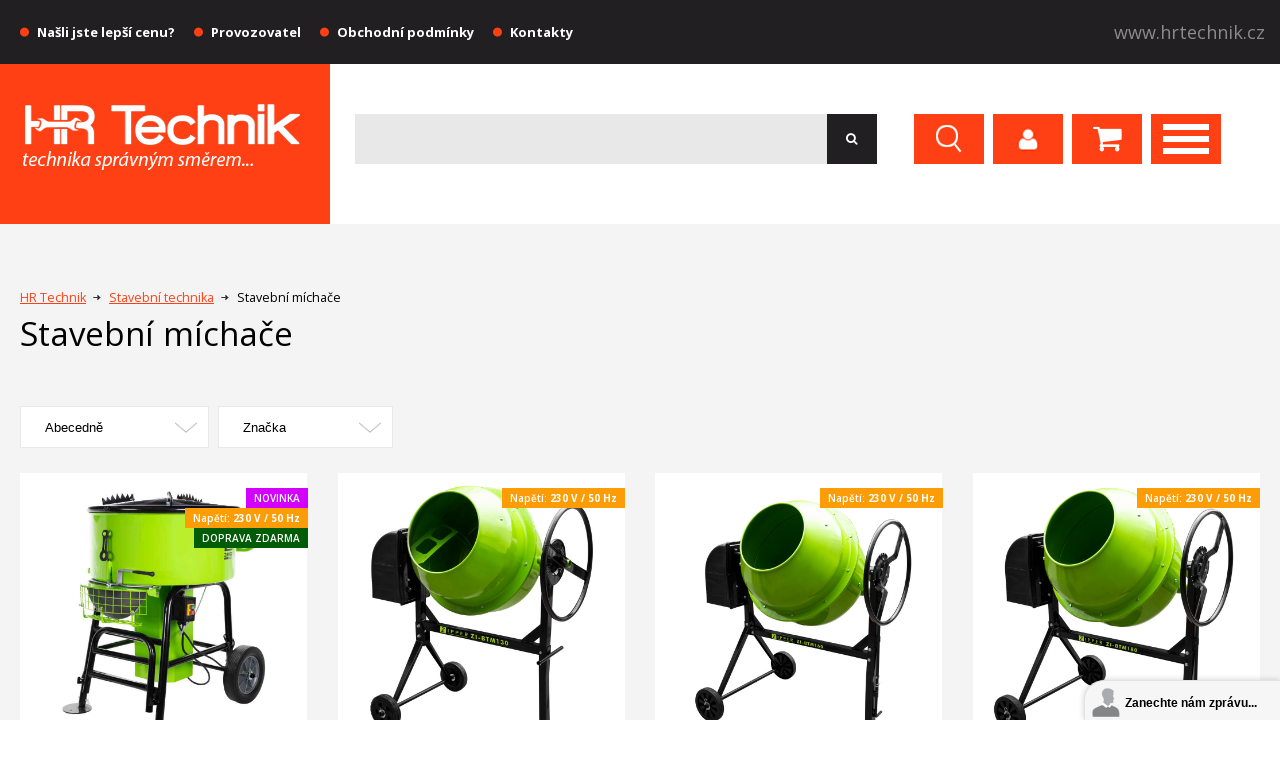

--- FILE ---
content_type: text/html
request_url: https://hrtechnik.cz/Stavebni-michace
body_size: 7412
content:
<!DOCTYPE html PUBLIC "-//W3C//DTD XHTML 1.0 Transitional//EN" "https://www.w3.org/TR/xhtml1/DTD/xhtml1-transitional.dtd">
<html xmlns="https://www.w3.org/1999/xhtml" xml:lang="cs" lang="cs">
    <head>
        <title>Stavební míchače | HRtechnik.cz</title>
 																     
      						 <meta content="text/html; charset=UTF-8" http-equiv="Content-Type"/>
  								<meta name="language" content="czech">
								<meta name="author" content="IT Marketing s.r.o.">
								<meta name="copyright" content="HR Technik s.r.o.">		  
								<meta name="robots" content="index,follow" />
								<meta property="og:title" content="Stavební míchače | HRtechnik.cz " />
																		 
								<meta property="og:url" content="https://hrtechnik.cz/Stavebni-michace" />        
					        <meta name="viewport" content="width=device-width, initial-scale=1.0"/>
					        <link href="https://fonts.googleapis.com/css?family=Open+Sans:400,400i,600,700&amp;subset=cyrillic-ext" rel="stylesheet"></link>
					        <link rel="stylesheet" type="text/css" href="https://hrtechnik.cz/css/hrtechnik.css"/>
		

	        
					        <script type="text/javascript" src="https://ajax.googleapis.com/ajax/libs/jquery/1.12.0/jquery.min.js"></script>
					        <script type="text/javascript" src="https://hrtechnik.cz/js/js_mix.js"></script>
					        <script type="text/javascript" src="https://hrtechnik.cz/js/naseptavac.js"></script>
				  <!-- Cookie lišta -->    		
    		<link rel="stylesheet" href="https://hrtechnik.cz/css/cookieconsent.css" media="print" onload="this.media='all'">
  		           
							 <!-- GDPR //-->
									
					       					        
<script type="text/javascript">
var LHCChatOptions = {};
LHCChatOptions.opt = {widget_height:340,widget_width:300,popup_height:520,popup_width:500};
(function() {
var po = document.createElement('script'); po.type = 'text/javascript'; po.async = true;
var referrer = (document.referrer) ? encodeURIComponent(document.referrer.substr(document.referrer.indexOf('://')+1)) : '';
var location  = (document.location) ? encodeURIComponent(window.location.href.substring(window.location.protocol.length)) : '';
po.src = '//hrtechnik.cz/chat/lhc_web/index.php/cse/chat/getstatus/(click)/internal/(position)/bottom_right/(ma)/br/(top)/350/(units)/pixels/(leaveamessage)/true?r='+referrer+'&l='+location;
var s = document.getElementsByTagName('script')[0]; s.parentNode.insertBefore(po, s);
})();
</script>
    </head>
    <body>
    
        
            <div class="top_wrap">
            <div class="top_content vnitrni_content">
                <div class="top_left">
                  		 		
						 						<a href="https://hrtechnik.cz/nejlevnejsi-naradi" title="Našli jste lepší cenu?">Našli jste lepší cenu?</a>			
			 					 		
						 						<a href="https://hrtechnik.cz/provozovatel" title="Provozovatel">Provozovatel</a>			
			 					 		
						 						<a href="https://hrtechnik.cz/podminky" title="Obchodní podmínky">Obchodní podmínky</a>			
			 					 		
						 						<a href="https://hrtechnik.cz/kontakt" title="Kontakty">Kontakty</a>			
			 					
                </div>
                <div class="top_right">
                    <a href="https://hrtechnik.cz/">www.hrtechnik.cz</a>
                </div>
            </div>
        </div>
        <div class="header_wrap">
            <div class="header_content vnitrni_content">
                <div class="header_leva">
                    <div class="header_oranz"></div>
                    <a href="https://hrtechnik.cz/" class="header_logo">
                        <img src="https://hrtechnik.cz/img/logo.png" alt="logo"/>
                    </a>
                </div>
                <div class="header_prava">
                    <div class="header_hledat">
                        <!-- <form name="hledani" action="https://hrtechnik.cz/hledani"> -->
                        <form name="hledani" action="https://hrtechnik.cz/hledani">                        
                            <input class="hledat_input" onfocus="$('.search_results').removeClass('blur');" onblur="blur_it();"  name="searchstring" value="" type="text"></input>
                            <input class="hledat_submit" type="submit" value=""></input>
                             <span class="delete"></span>
                             <div class="search_results">

                            </div>
                        </form>
                    </div>
                    <div class="header_controls">
                        <div class="header_nav header_nav_hledat header_nav_mobil">
                            <div class="header_nav_content">
                                <form name="hledani" action="https://hrtechnik.cz/hledani">
                                    <input onfocus="$('.search_results').removeClass('blur');" onblur="blur_it();" class="hledat_input" name="searchstring" value="" type="text"></input>
                                    <input class="hledat_submit" type="submit" value=""></input>
                                    <span class="delete"></span>
                                    <div class="search_results">

                            			</div>
                                </form>
                            </div>
                        </div>
                        <div class="header_nav header_nav_uziv header_nav_mobleva">
                            <div class="header_nav_content">
                                			                        <form action="https://hrtechnik.cz/login?back=Stavebni-michace" method="post">
			                            <div class="navi_form_polozka">
			                                <div class="navi_form_polozka_text">E-mail</div>
			                               <input type="text" name="username" value="" class="navi_form_polozka_input"></input>
			                            </div>
			                            <div class="navi_form_polozka">
			                                <div class="navi_form_polozka_text">Heslo</div>
			                                <input type="password" name="password"  value="" class="navi_form_polozka_input"></input>
			                            </div>
			                            <div class="navi_form_polozka">
			                                <a class="navi_form_zapomenute" href="https://hrtechnik.cz/login?forget=1">Zapoměli jste své heslo?</a>
			                            </div>
			                            <!--  GDPR //-->
                                     <div class="navi_form_polozka" style="padding-top: 20px; font-size: 13px;">
                                        Přihlášením souhlasíte se <a href="https://hrtechnik.cz/gdpr" target="_blank" style="color: #000000; font-size: 13px;">zpracováním osobních údajů</a>
                                    </div>
			                            <div class="navi_form_polozka polozka_prihlasit">
			                                <input class="navi_form_submit" type="submit" value="PŘIHLÁSIT"/>
			                                <input type="hidden" name="login-user" value="1">
			                            </div>
			                            <div class="navi_form_polozka polozka_nemam_ucet">
			                                 Ještě nemám účet &#8594; <a class="navi_registrace_href" href="https://hrtechnik.cz/registrace">registrovat se</a>
			                            </div>
			                        </form> 
			                     
                            </div>
                        </div>
                        <div class="header_nav header_nav_kos">
                                                        <div class="header_nav_content navi_content_kos">
                                <div class="navi_kosik_doruceni">Způsoby doručení</div>
                                <div class="navi_kosik_zpusoby_wrap">
                                                                    <div class="navi_kosik_zpusob">
                                        <div class="navi_kosik_zpusob_left">Osobní odběr</div>
                                        <div class="navi_kosik_zpusob_right">ZDARMA</div>
                                    </div>
                                                                     <div class="navi_kosik_zpusob">
                                        <div class="navi_kosik_zpusob_left">PPL do 30 kg</div>
                                        <div class="navi_kosik_zpusob_right">121 Kč</div>
                                    </div>
                                                                     <div class="navi_kosik_zpusob">
                                        <div class="navi_kosik_zpusob_left">TOPTRANS (30-50 kg)</div>
                                        <div class="navi_kosik_zpusob_right">224 Kč</div>
                                    </div>
                                                                     <div class="navi_kosik_zpusob">
                                        <div class="navi_kosik_zpusob_left">TOPTRANS (50-70 kg)</div>
                                        <div class="navi_kosik_zpusob_right">424 Kč</div>
                                    </div>
                                                                     <div class="navi_kosik_zpusob">
                                        <div class="navi_kosik_zpusob_left">TOPTRANS (70-100 kg)</div>
                                        <div class="navi_kosik_zpusob_right">599 Kč</div>
                                    </div>
                                                                     <div class="navi_kosik_zpusob">
                                        <div class="navi_kosik_zpusob_left">TOPTRANS (100-150 kg)</div>
                                        <div class="navi_kosik_zpusob_right">764 Kč</div>
                                    </div>
                                                                     <div class="navi_kosik_zpusob">
                                        <div class="navi_kosik_zpusob_left">TOPTRANS (150-200 kg)</div>
                                        <div class="navi_kosik_zpusob_right">963 Kč</div>
                                    </div>
                                                                     <div class="navi_kosik_zpusob">
                                        <div class="navi_kosik_zpusob_left">TOPTRANS (200-300 kg)</div>
                                        <div class="navi_kosik_zpusob_right">1263 Kč</div>
                                    </div>
                                                                     <div class="navi_kosik_zpusob">
                                        <div class="navi_kosik_zpusob_left">TOPTRANS (300-400 kg)</div>
                                        <div class="navi_kosik_zpusob_right">1563 Kč</div>
                                    </div>
                                                                     
                                </div>
                                                            <!-- <div class="navi_kosik_zdarma">
                                    Doprava zdarma od 1000000 Kč
                                </div> -->
                                                           </div>
                                               </div>
                        <div class="mob_css_toggle"></div>
                        <div class="header_nav header_nav_hledat header_nav_mobil2 header_nav_mobleva">
                            <div class="header_nav_content">
	                            <form name="hledani" action="https://hrtechnik.cz/hledani">
	                                    <input class="hledat_input" onfocus="$('.search_results').removeClass('blur');" onblur="blur_it();" name="searchstring" value="" type="text"></input>
	                                    <input class="hledat_submit" type="submit" value=""></input>
	                                    <span class="delete"></span>
	                                    <div class="search_results">

                            				</div>
	                              </form>
                            </div>
                        </div>
                        <!-- <div class="header_nav header_nav_menu header_nav_mobil" onclick="$('.mobile_menu_wrap').toggleClass('mobile_menu_show');"></div> -->
                        <div class="header_nav header_nav_menu header_nav_mobil" onclick="$('.navigation-main').toggleClass('navigation-main-show');"></div>
                    </div>
                </div>
            </div>
        </div>

  
            
    
       <div class="navigation-main">
			<nav>
				<ul class="menu">
					
			
					 					<li>																			 					
					 						 <a href="https://hrtechnik.cz/Elektricke-naradi">Elektrické nářadí</a>                          
																						<div class="submenu">
													<ul>
								        								 												<li><a href="https://hrtechnik.cz/Elektricke-brusky">Brusky</a></li>	 																				 																 
								       		
								       										 												<li><a href="https://hrtechnik.cz/Elektricka-kladiva">Kladiva</a></li>	 																				 																 
								       		
								       										 												<li><a href="https://hrtechnik.cz/Elektricke-pily">Pily</a></li>	 																				 																 
								       		
								       										 												<li><a href="https://hrtechnik.cz/Vrtacky-a-sroubovaky">Vrtačky a šroubováky</a></li>	 																				 																 
								       										       									</ul>
																			<ul>
								       							
								       										 												<li><a href="https://hrtechnik.cz/Frezky">Frézky</a></li>	 																				 																 
								       		
								       										 												<li><a href="https://hrtechnik.cz/Hoblovky">Hoblíky</a></li>	 																				 																 
								       		
								       										 												<li><a href="https://hrtechnik.cz/Horkovzdusne-pistole-pajky">Horkovzdušné pistole, pájky</a></li>	 																				 																 
								       		
								       										 												<li><a href="https://hrtechnik.cz/Strikaci-pistole">Stříkací pistole</a></li>	 																				 																 
								       										       									</ul>
																			<ul>
								       							
								       										 												<li><a href="https://hrtechnik.cz/Sponkovacky">Sponkovačky</a></li>	 																				 																 
								       		
								       										 												<li><a href="https://hrtechnik.cz/Oscilacni-naradi">Oscilační nářadí</a></li>	 																				 																 
								       		
								       										 												<li><a href="https://hrtechnik.cz/Zednicka-michadla">Zednická míchadla</a></li>	 																				 																 
								       		
								       										 												<li><a href="https://hrtechnik.cz/Merici-pristroje">Měřící přístroje</a></li>	 																				 																 
								       										       									</ul>
																			<ul>
								       							
								       										 												<li><a href="https://hrtechnik.cz/Prislusenstvi-elektrickeho-naradi">Příslušenství elektrického nářadí</a></li>	 																				 																 
								       		
								       														          		</ul>
													</div>
													
			                      
					         <!-- </div>     -->                   
					         </li>
									
					 					<li>																			 					
					 						 <a href="https://hrtechnik.cz/Drevoobrabeci-stroje">Dřevoobráběcí stroje</a>                          
																						<div class="submenu">
													<ul>
								        								 												<li><a href="https://hrtechnik.cz/Brusky-na-drevo">Brusky na dřevo</a></li>	 																				 																 
								       		
								       										 												<li><a href="https://hrtechnik.cz/420-Frezky">Frézky</a></li>	 																				 																 
								       		
								       										 												<li><a href="https://hrtechnik.cz/CNC-laserovy-gravirovaci-a-rezaci-stroje">CNC laserový gravírovací a řezací stroje</a></li>	 																				 																 
								       		
								       										 												<li><a href="https://hrtechnik.cz/Soustruhy-na-drevo">Soustruhy na dřevo</a></li>	 																				 																 
								       										       									</ul>
																			<ul>
								       							
								       										 												<li><a href="https://hrtechnik.cz/Hoblovky-protahovacky">Hoblovky, protahovačky</a></li>	 																				 																 
								       		
								       										 												<li><a href="https://hrtechnik.cz/Odsavaci-zarizeni">Odsávací zařízení</a></li>	 																				 																 
								       		
								       										 												<li><a href="https://hrtechnik.cz/Olepovacky">Olepovačky</a></li>	 																				 																 
								       		
								       										 												<li><a href="https://hrtechnik.cz/Dlabacky">Dlabačky</a></li>	 																				 																 
								       										       									</ul>
																			<ul>
								       							
								       										 												<li><a href="https://hrtechnik.cz/444-Vrtacky">Vrtačky</a></li>	 																				 																 
								       		
								       										 												<li><a href="https://hrtechnik.cz/5-ti-operacni-stroje">5-ti operační stroje</a></li>	 																				 																 
								       		
								       										 												<li><a href="https://hrtechnik.cz/Podavaci-zarizeni">Podávací zařízení</a></li>	 																				 																 
								       		
								       										 												<li><a href="https://hrtechnik.cz/Lisy">Lisy</a></li>	 																				 																 
								       										       									</ul>
																			<ul>
								       							
								       										 												<li><a href="https://hrtechnik.cz/384-Pily">Pily</a></li>	 																				 																 
								       		
								       										 												<li><a href="https://hrtechnik.cz/Prislusenstvi-k-drevoobrabecim-strojum">Příslušenství k dřevoobráběcím strojům</a></li>	 																				 																 
								       		
								       										 												<li><a href="https://hrtechnik.cz/Sablony">Šablony</a></li>	 																				 																 
								       		
								       														          		</ul>
													</div>
													
			                      
					         <!-- </div>     -->                   
					         </li>
									
					 					<li>																			 					
					 						 <a href="https://hrtechnik.cz/Kovoobrabeci-stroje">Kovoobráběcí stroje</a>                          
																						<div class="submenu">
													<ul>
								        								 												<li><a href="https://hrtechnik.cz/Soustruhy">Soustruhy</a></li>	 																				 																 
								       		
								       										 												<li><a href="https://hrtechnik.cz/Vrtacky-na-kov">Vrtačky na kov</a></li>	 																				 																 
								       										       									</ul>
																			<ul>
								       							
								       										 												<li><a href="https://hrtechnik.cz/Brusky-na-kov">Brusky na kov</a></li>	 																				 																 
								       		
								       										 												<li><a href="https://hrtechnik.cz/Ostricky-">Ostřičky </a></li>	 																				 																 
								       										       									</ul>
																			<ul>
								       							
								       										 												<li><a href="https://hrtechnik.cz/Frezky-na-kov">Frézky na kov</a></li>	 																				 																 
								       		
								       										 												<li><a href="https://hrtechnik.cz/Pily-na-kov">Pily na kov</a></li>	 																				 																 
								       										       									</ul>
																			<ul>
								       							
								       										 												<li><a href="https://hrtechnik.cz/Prislusenstvi-kovoobrabecich-stroju">Příslušenství kovoobráběcích strojů</a></li>	 																				 																 
								       		
								       														          		</ul>
													</div>
													
			                      
					         <!-- </div>     -->                   
					         </li>
									
					 					<li>																			 					
					 						 <a href="https://hrtechnik.cz/Tvareci-stroje">Tvářecí stroje</a>                          
																						<div class="submenu">
													<ul>
								        								 												<li><a href="https://hrtechnik.cz/Ohybacky-a-zakruzovacky-plechu">Ohýbačky a zakružovačky plechu</a></li>	 																				 																 
								       		
								       										 												<li><a href="https://hrtechnik.cz/Rucni-zakruzovacky-plechu">Ruční zakružovačky plechu</a></li>	 																				 																 
								       										       									</ul>
																			<ul>
								       							
								       										 												<li><a href="https://hrtechnik.cz/Nuzky-na-plech-">Nůžky na plech </a></li>	 																				 																 
								       		
								       										 												<li><a href="https://hrtechnik.cz/Rucni-hrebenovy-lisy">Ruční hřebenový lisy</a></li>	 																				 																 
								       										       									</ul>
																			<ul>
								       							
								       										 												<li><a href="https://hrtechnik.cz/Dilenske-lisy">Dílenské lisy</a></li>	 																				 																 
								       		
								       										 												<li><a href="https://hrtechnik.cz/Signovacky">Signovačky</a></li>	 																				 																 
								       										       									</ul>
																			<ul>
								       							
								       										 												<li><a href="https://hrtechnik.cz/Derovacky-trubek">Děrovačky trubek</a></li>	 																				 																 
								       		
								       										 												<li><a href="https://hrtechnik.cz/Prislusenstvi-tvarecich-stroju">Příslušenství tvářecích strojů</a></li>	 																				 																 
								       		
								       														          		</ul>
													</div>
													
			                      
					         <!-- </div>     -->                   
					         </li>
									
					 					<li>																			 					
					 						 <a href="https://hrtechnik.cz/Aku-naradi">Aku nářadí</a>                          
																						<div class="submenu">
													<ul>
								        								 												<li><a href="https://hrtechnik.cz/Aku-baterie-a-nabijecky">Aku baterie a nabíječky</a></li>	 																				 																 
								       		
								       										 												<li><a href="https://hrtechnik.cz/Elektroskutry">Elektroskútry</a></li>	 																				 																 
								       		
								       										 												<li><a href="https://hrtechnik.cz/aku-ostatni">Aku zahradní nářadí</a></li>	 																				 																 
								       		
								       										 												<li><a href="https://hrtechnik.cz/Aku-kompresory">Aku kompresory</a></li>	 																				 																 
								       		
								       										 												<li><a href="https://hrtechnik.cz/Aku-sroubovaky">Aku vrtačky a šroubováky</a></li>	 																				 																 
								       										       									</ul>
																			<ul>
								       							
								       										 												<li><a href="https://hrtechnik.cz/Aku-brusky">Aku brusky a leštičky</a></li>	 																				 																 
								       		
								       										 												<li><a href="https://hrtechnik.cz/Aku-michadla">Aku míchadla</a></li>	 																				 																 
								       		
								       										 												<li><a href="https://hrtechnik.cz/Aku-kladiva">Aku kladiva</a></li>	 																				 																 
								       		
								       										 												<li><a href="https://hrtechnik.cz/Aku-frezky">Aku frézky</a></li>	 																				 																 
								       		
								       										 												<li><a href="https://hrtechnik.cz/Aku-pily">Aku pily a řezačky</a></li>	 																				 																 
								       										       									</ul>
																			<ul>
								       							
								       										 												<li><a href="https://hrtechnik.cz/Aku-hobliky">Aku hoblíky</a></li>	 																				 																 
								       		
								       										 												<li><a href="https://hrtechnik.cz/Aku-razove-utahovaky">Aku rázové utahováky</a></li>	 																				 																 
								       		
								       										 												<li><a href="https://hrtechnik.cz/Aku-vysavace">Aku vysavače a čističe</a></li>	 																				 																 
								       		
								       										 												<li><a href="https://hrtechnik.cz/Aku-cerpadla">Aku čerpadla</a></li>	 																				 																 
								       		
								       										 												<li><a href="https://hrtechnik.cz/Aku-postrikovace">Aku postřikovače</a></li>	 																				 																 
								       										       									</ul>
																			<ul>
								       							
								       										 												<li><a href="https://hrtechnik.cz/Aku-svitilny-a-radia">Aku svítilny a rádia</a></li>	 																				 																 
								       		
								       										 												<li><a href="https://hrtechnik.cz/Aku-kavovar">Aku kávovary a chladící boxy</a></li>	 																				 																 
								       		
								       										 												<li><a href="https://hrtechnik.cz/Aku-ostatni-naradi">Aku ostatní nářadí</a></li>	 																				 																 
								       		
								       										 												<li><a href="https://hrtechnik.cz/Prislusenstvi-aku-naradi">Příslušenství k aku nářadí</a></li>	 																				 																 
								       		
								       														          		</ul>
													</div>
													
			                      
					         <!-- </div>     -->                   
					         </li>
									
					 					<li>																			 					
					 						 <a href="https://hrtechnik.cz/Stavebni-technika">Stavební technika</a>                          
																						<div class="submenu">
													<ul>
								        								 												<li><a href="https://hrtechnik.cz/Vibracni-stroje">Vibrační stroje</a></li>	 																				 																 
								       		
								       										 												<li><a href="https://hrtechnik.cz/Motorove-dopravniky">Motorové / elektrické dopravníky a kolečka</a></li>	 																				 																 
								       										       									</ul>
																			<ul>
								       							
								       										 												<li><a href="https://hrtechnik.cz/Minibagry">Minibagry</a></li>	 																				 																 
								       		
								       										 												<li><a href="https://hrtechnik.cz/Rezacky-na-kamen-a-beton">Řezačky na kamen a beton</a></li>	 																				 																 
								       										       									</ul>
																			<ul>
								       							
								       										 												<li><a href="https://hrtechnik.cz/Hladicky-betonu">Hladičky betonu</a></li>	 																				 																 
								       		
								       										 												<li><a href="https://hrtechnik.cz/Stavebni-michace">Stavební míchače</a></li>	 																				 																 
								       										       									</ul>
																			<ul>
								       							
								       										 												<li><a href="https://hrtechnik.cz/Ostatni">Ostatní</a></li>	 																				 																 
								       		
								       										 												<li><a href="https://hrtechnik.cz/Prislusenstvi">Příslušenství</a></li>	 																				 																 
								       		
								       														          		</ul>
													</div>
													
			                      
					         <!-- </div>     -->                   
					         </li>
									
					 					<li>																			 					
					 						 <a href="https://hrtechnik.cz/Zahradni-technika">Zahradní technika</a>                          
																						<div class="submenu">
													<ul>
								        								 												<li><a href="https://hrtechnik.cz/Pily-motorove-elektricke">Pily motorové/elektrické</a></li>	 																				 																 
								       		
								       										 												<li><a href="https://hrtechnik.cz/Stipacky-na-drevo">Štípače na dřevo</a></li>	 																				 																 
								       		
								       										 												<li><a href="https://hrtechnik.cz/Sekacky">Sekačky</a></li>	 																				 																 
								       		
								       										 												<li><a href="https://hrtechnik.cz/Zahradni-traktory-a-bubnove-sekacky">Zahradní traktory a bubnové sekačky</a></li>	 																				 																 
								       		
								       										 												<li><a href="https://hrtechnik.cz/Motorova-kolecka">Motorová kolečka</a></li>	 																				 																 
								       										       									</ul>
																			<ul>
								       							
								       										 												<li><a href="https://hrtechnik.cz/Cerpadla-a-vodarny">Čerpadla a vodárny</a></li>	 																				 																 
								       		
								       										 												<li><a href="https://hrtechnik.cz/Vertikutatory">Vertikutátory a kultivátory</a></li>	 																				 																 
								       		
								       										 												<li><a href="https://hrtechnik.cz/Krovinorezy">Křovinořezy a vyžínače</a></li>	 																				 																 
								       		
								       										 												<li><a href="https://hrtechnik.cz/Vysavace-listi">Vysavače listí</a></li>	 																				 																 
								       		
								       										 												<li><a href="https://hrtechnik.cz/Zahradni-drtice">Zahradní drtiče - štěpkovače</a></li>	 																				 																 
								       										       									</ul>
																			<ul>
								       							
								       										 												<li><a href="https://hrtechnik.cz/Parezove-frezky">Pařezové frézky</a></li>	 																				 																 
								       		
								       										 												<li><a href="https://hrtechnik.cz/Nuzky-na-zivy-plot">Nůžky na živý plot</a></li>	 																				 																 
								       		
								       										 												<li><a href="https://hrtechnik.cz/Postrikovace">Postřikovače</a></li>	 																				 																 
								       		
								       										 												<li><a href="https://hrtechnik.cz/Pudni-vrtaky">Půdní vrtáky</a></li>	 																				 																 
								       		
								       										 												<li><a href="https://hrtechnik.cz/Vybehy-pro-drubez">Výběhy a škubačky na drůbež</a></li>	 																				 																 
								       										       									</ul>
																			<ul>
								       							
								       										 												<li><a href="https://hrtechnik.cz/Samonavijeci-bubny-na-vodu">Samonavíjecí bubny na vodu</a></li>	 																				 																 
								       		
								       										 												<li><a href="https://hrtechnik.cz/Vyvysene-zahony">Vyvýšené záhony</a></li>	 																				 																 
								       		
								       										 												<li><a href="https://hrtechnik.cz/Ulozny-zahradni-boxy">Úložné zahradní boxy</a></li>	 																				 																 
								       		
								       										 												<li><a href="https://hrtechnik.cz/Pomucky-a-nastroje-na-zahradu">Pomůcky a nástroje na zahradu</a></li>	 																				 																 
								       		
								       														          		</ul>
													</div>
													
			                      
					         <!-- </div>     -->                   
					         </li>
									
					 					<li>																			 					
					 						 <a href="https://hrtechnik.cz/Zahradni-technika-CRAMER">Zahradní technika CRAMER</a>                          
										     
					         <!-- </div>     -->                   
					         </li>
									
					 					<li>																			 					
					 						 <a href="https://hrtechnik.cz/Elektrocentraly">Elektrocentrály</a>                          
										     
					         <!-- </div>     -->                   
					         </li>
									
					 					<li>																			 					
					 						 <a href="https://hrtechnik.cz/281-Kompresory">Kompresory</a>                          
																						<div class="submenu">
													<ul>
								        								 												<li><a href="https://hrtechnik.cz/Olejove-kompresory">Olejové kompresory</a></li>	 																				 																 
								       		
								       										 												<li><a href="https://hrtechnik.cz/Bezolejove-kompresory">Bezolejové kompresory</a></li>	 																				 																 
								       										       									</ul>
																			<ul>
								       							
								       										 												<li><a href="https://hrtechnik.cz/Vzduchove-naradi">Vzduchové nářadí</a></li>	 																				 																 
								       		
								       										 												<li><a href="https://hrtechnik.cz/Tlakove-hadice">Tlakové hadice</a></li>	 																				 																 
								       										       									</ul>
																			<ul>
								       							
								       										 												<li><a href="https://hrtechnik.cz/297-Prislusenstvi">Příslušenství</a></li>	 																				 																 
								       		
								       														          		</ul>
													</div>
													
			                      
					         <!-- </div>     -->                   
					         </li>
									
					 					<li>																			 					
					 						 <a href="https://hrtechnik.cz/Svareci-technika">Svářecí technika</a>                          
																						<div class="submenu">
													<ul>
								        								 												<li><a href="https://hrtechnik.cz/Laserove-svarecky">Laserové svářečky</a></li>	 																				 																 
								       		
								       										 												<li><a href="https://hrtechnik.cz/Svarecky-CO2">Svářečky CO2</a></li>	 																				 																 
								       										       									</ul>
																			<ul>
								       							
								       										 												<li><a href="https://hrtechnik.cz/Invertory">Invertory</a></li>	 																				 																 
								       		
								       										 												<li><a href="https://hrtechnik.cz/Plazmove-rezacky">Plazmové řezačky</a></li>	 																				 																 
								       										       									</ul>
																			<ul>
								       							
								       										 												<li><a href="https://hrtechnik.cz/Prislusenstvi-ke-svareckam">Příslušenství ke svářečkám</a></li>	 																				 																 
								       		
								       														          		</ul>
													</div>
													
			                      
					         <!-- </div>     -->                   
					         </li>
									
					 					<li>																			 					
					 						 <a href="https://hrtechnik.cz/Dilenske-naradi">Dílenské nářadí</a>                          
																						<div class="submenu">
													<ul>
								        								 												<li><a href="https://hrtechnik.cz/Manipulacni-technika">Manipulační technika</a></li>	 																				 																 
								       		
								       										 												<li><a href="https://hrtechnik.cz/Piskovaci-boxy">Pískovací boxy / Mycí boxy</a></li>	 																				 																 
								       		
								       										 												<li><a href="https://hrtechnik.cz/Laserovy-popisovaci-stroje">Laserový popisovací stroje</a></li>	 																				 																 
								       										       									</ul>
																			<ul>
								       							
								       										 												<li><a href="https://hrtechnik.cz/Vysavace-a-cistice">Vysavače a čističe</a></li>	 																				 																 
								       		
								       										 												<li><a href="https://hrtechnik.cz/Montazni-voziky">Montážní vozíky a kufry</a></li>	 																				 																 
								       		
								       										 												<li><a href="https://hrtechnik.cz/Vybaveni-autoservisu">Vybavení autoservisů</a></li>	 																				 																 
								       										       									</ul>
																			<ul>
								       							
								       										 												<li><a href="https://hrtechnik.cz/Nabijeci-a-startovaci-zdroje">Nabíjecí a startovací zdroje</a></li>	 																				 																 
								       		
								       										 												<li><a href="https://hrtechnik.cz/Pracovni-stoly">Pracovní stoly a regály</a></li>	 																				 																 
								       		
								       										 												<li><a href="https://hrtechnik.cz/355-Ostatni">Ostatní</a></li>	 																				 																 
								       										       									</ul>
																			<ul>
								       							
								       														          		</ul>
													</div>
													
			                      
					         <!-- </div>     -->                   
					         </li>
									
					 					<li>																			 					
					 						 <a href="https://hrtechnik.cz/Ruzne">Různé</a>                          
																						<div class="submenu">
													<ul>
								        								 												<li><a href="https://hrtechnik.cz/Klimatizace">Klimatizace a odvlhčovače </a></li>	 																				 																 
								       		
								       										 												<li><a href="https://hrtechnik.cz/Topeni">Topení</a></li>	 																				 																 
								       										       									</ul>
																			<ul>
								       							
								       										 												<li><a href="https://hrtechnik.cz/Sveraky">Svěráky</a></li>	 																				 																 
								       		
								       										 												<li><a href="https://hrtechnik.cz/Kovadliny">Kovadliny</a></li>	 																				 																 
								       										       									</ul>
																			<ul>
								       							
								       										 												<li><a href="https://hrtechnik.cz/Merici-zarizeni">Měřící zařízení</a></li>	 																				 																 
								       		
								       										 												<li><a href="https://hrtechnik.cz/Valeckove-a-kulickove-stojany-">Válečkové a kuličkové stojany </a></li>	 																				 																 
								       										       									</ul>
																			<ul>
								       							
								       										 												<li><a href="https://hrtechnik.cz/Prilby">Přilby</a></li>	 																				 																 
								       		
								       										 												<li><a href="https://hrtechnik.cz/Prislusenstvi-ke-strojum">Příslušenství ke strojům</a></li>	 																				 																 
								       		
								       														          		</ul>
													</div>
													
			                      
					         <!-- </div>     -->                   
					         </li>
									
					 					<li>																			 					
					 						 <a href="https://hrtechnik.cz/Vyprodej">Výstavní, předváděcí a použité zboží</a>                          
										     
					         <!-- </div>     -->                   
					         </li>
							                               					
					</ul>
			</nav>
		</div>  		
					
                      
						       
                </div>
           <!--  </div>
        </div> -->
           <div class="content_wrap">
            <div class="content vnitrni_content">
                          <div class="drob_nav">
            				<span><a href="https://hrtechnik.cz/" title="Nářadí">HR Technik</a></span> <span><a href="https://hrtechnik.cz/Stavebni-technika" >Stavební technika</a></span> <span>Stavební míchače</span>					 </div>					 	                			<h1>Stavební míchače</h1>
	                					 <div class="content_clanek">                      <!-- vypis podsekci - zacatek -->

 
 					                </div>
                <div class="content_razeni">
                    <div class="razeni_wrap">
                    		<select onChange="if(this.selectedIndex!=0) self.location=this.options[this.selectedIndex].value; if(this.selectedIndex==0) self.location=this.options[this.selectedIndex].value">
                            <option value="https://hrtechnik.cz/Stavebni-michace" selected>Abecedně</option>
                            <option value="https://hrtechnik.cz/Stavebni-michace?razeni=nejlevnejsi" >Od nejlevnějšího</option>
                            <option value="https://hrtechnik.cz/Stavebni-michace?razeni=nejdrazsi" >Od nejdražšího</option>
                        </select>
                        <div class="razeni_override"></div>
                    </div>
                    <div class="razeni_wrap2" onclick="$('.razeni_drop').toggleClass('visible');
                            $(this).toggleClass('toggled')">
                        <select onclick="event.preventDefault();">
                            <option>Značka</option>
                        </select>
                        <div class="razeni_override"></div>
                    </div>
                                        <div class="razeni_drop">
                        <div class="razeni_drop_inner">
                        	<form>
																					<div><input name="zipper" id="zipper" type="checkbox" >Zipper</div>
									         
                                <input class="razeni_drop_submit" type="submit" value="Zobrazit vybrané"/>
                            </form>
                        </div>
                    </div>
                </div>

 

               <!-- <div class="produkty">//-->
               
 <!--<div class="stred_prava_produkty">//-->
 
 
 
<div class="vypis_zbozi">
			

		<input type="hidden" name="start" value="1">			
							<div class="produkt_wrap">
                        <a class="produkt_href" href="https://hrtechnik.cz/Michacka-betonu-s-nucenym-obehem-Zipper-ZI-ZWM120" title="Míchačka betonu s nuceným oběhem ZI-ZWM120 Zipper">
                            <span class="produkt_image_table">
                                <span class="produkt_image">
                                            
													<img alt="Míchačka betonu s nuceným oběhem ZI-ZWM120 Zipper" src="https://hrtechnik.cz/img_detail/ZI_ZWM120.jpg"/>
											    
													   									                        <span class="produkt_special novinka">NOVINKA</span>
			                        									                        <span class="produkt_special2 napeti">Napětí: <strong>230 V / 50 Hz</strong></span>
			                        									                        <span class="produkt_special3 doprava_zdarma">DOPRAVA ZDARMA</span>
			                        			                     		     
                                </span>
                          
                            </span>
                            <span class="produkt_spodek">
                                <span class="produkt_nazev"> Míchačka betonu s nuceným oběhem ZI-ZWM120 Zipper</span>                                
														          
                                <span class="produkt_cena">34 352,- Kč</span>
                                <span class="produkt_i"></span>
                            </span>
                        </a>
                        <div class="produkt_kosik">
                                                 
                            <form method="post">
          								<input type="submit" value=""></input>
                  					<input type="hidden" name="koupit" value="true">
                  					<input type="hidden" name="ks" value="1">
                  					<input type="hidden" name="additional" value="zbozi">
                  					<input type="hidden" name="id" value="3634">
                  					<!--<input type="submit" class="produkt_tlac_kosik" value="34 352,-"></input>//-->                                    					
                            </form>
                                              </div>
                      
                    </div>		


		<input type="hidden" name="start" value="1">			
							<div class="produkt_wrap">
                        <a class="produkt_href" href="https://hrtechnik.cz/Stavebni-michacka-Zipper-ZI-BTM130" title="Stavební míchačka 130 l ZI-BTM130 Zipper">
                            <span class="produkt_image_table">
                                <span class="produkt_image">
                                            
													<img alt="Stavební míchačka 130 l ZI-BTM130 Zipper" src="https://hrtechnik.cz/img_detail/ZI_BTM130.jpg"/>
											    
													   									                        <span class="produkt_special napeti">Napětí: <strong>230 V / 50 Hz</strong></span>
			                        			                     		     
                                </span>
                          
                            </span>
                            <span class="produkt_spodek">
                                <span class="produkt_nazev"> Stavební míchačka 130 l ZI-BTM130 Zipper</span>                                
														          
                                <span class="produkt_cena">4 807,- Kč</span>
                                <span class="produkt_i"></span>
                            </span>
                        </a>
                        <div class="produkt_kosik">
                                                 
                            <form method="post">
          								<input type="submit" value=""></input>
                  					<input type="hidden" name="koupit" value="true">
                  					<input type="hidden" name="ks" value="1">
                  					<input type="hidden" name="additional" value="zbozi">
                  					<input type="hidden" name="id" value="2712">
                  					<!--<input type="submit" class="produkt_tlac_kosik" value="4 807,-"></input>//-->                                    					
                            </form>
                                              </div>
                      
                    </div>		


		<input type="hidden" name="start" value="1">			
							<div class="produkt_wrap">
                        <a class="produkt_href" href="https://hrtechnik.cz/Stavebni-michacka-Zipper-ZI-BTM160" title="Stavební míchačka 160 l ZI-BTM160 Zipper">
                            <span class="produkt_image_table">
                                <span class="produkt_image">
                                            
													<img alt="Stavební míchačka 160 l ZI-BTM160 Zipper" src="https://hrtechnik.cz/img_detail/ZI_BTM160.jpg"/>
											    
													   									                        <span class="produkt_special napeti">Napětí: <strong>230 V  / 50 Hz</strong></span>
			                        			                     		     
                                </span>
                          
                            </span>
                            <span class="produkt_spodek">
                                <span class="produkt_nazev"> Stavební míchačka 160 l ZI-BTM160 Zipper</span>                                
														          
                                <span class="produkt_cena">6 685,- Kč</span>
                                <span class="produkt_i"></span>
                            </span>
                        </a>
                        <div class="produkt_kosik">
                                                 
                            <form method="post">
          								<input type="submit" value=""></input>
                  					<input type="hidden" name="koupit" value="true">
                  					<input type="hidden" name="ks" value="1">
                  					<input type="hidden" name="additional" value="zbozi">
                  					<input type="hidden" name="id" value="2714">
                  					<!--<input type="submit" class="produkt_tlac_kosik" value="6 685,-"></input>//-->                                    					
                            </form>
                                              </div>
                      
                    </div>		


		<input type="hidden" name="start" value="1">			
							<div class="produkt_wrap">
                        <a class="produkt_href" href="https://hrtechnik.cz/Stavebni-michacka-Zipper-ZI-BTM180" title="Stavební míchačka 180 l ZI-BTM180 Zipper">
                            <span class="produkt_image_table">
                                <span class="produkt_image">
                                            
													<img alt="Stavební míchačka 180 l ZI-BTM180 Zipper" src="https://hrtechnik.cz/img_detail/ZI_BTM180.jpg"/>
											    
													   									                        <span class="produkt_special napeti">Napětí: <strong>230 V / 50 Hz</strong></span>
			                        			                     		     
                                </span>
                          
                            </span>
                            <span class="produkt_spodek">
                                <span class="produkt_nazev"> Stavební míchačka 180 l ZI-BTM180 Zipper</span>                                
														          
                                <span class="produkt_cena">7 016,- Kč</span>
                                <span class="produkt_i"></span>
                            </span>
                        </a>
                        <div class="produkt_kosik">
                                                 
                            <form method="post">
          								<input type="submit" value=""></input>
                  					<input type="hidden" name="koupit" value="true">
                  					<input type="hidden" name="ks" value="1">
                  					<input type="hidden" name="additional" value="zbozi">
                  					<input type="hidden" name="id" value="2713">
                  					<!--<input type="submit" class="produkt_tlac_kosik" value="7 016,-"></input>//-->                                    					
                            </form>
                                              </div>
                      
                    </div>		

<!--		<div class="clear"></div>
</div>//-->		
</div>
                    
               
                     </div>
        </div>
           <div class="footer_wrap">
            <div class="footer_newsletter_wrap">
                <div class="footer_newsletter_content vnitrni_content">
                    <div class="footer_news_text">Newsletter</div>
                    <div class="footer_news_fwrap">
                        <form action="https://hrtechnik.cz/newsletter" method="post">
                            <input class="news_imput" type="text" name="mail" value="E-mail" onfocus="formhandle(this, 'E-mail');" onblur="formhandle2(this, 'E-mail');"></input>
                            <input class="news_submit" type="submit" value="ODESLAT"></input>
                        </form>
                    </div>
                </div>
            </div>
            <div class="footer_content vnitrni_content">
                <div class="footer_leva">
                    <div class="footer_l_nadpis">Jsme tu pro vás!</div>
                    <div class="footer_l_tel foot_kontakt"><a>602 18 19 17</a></div>
                    <div class="footer_l_email foot_kontakt"><a href="mailto:eshop@hrtechnik.cz">eshop@hrtechnik.cz</a></div>
                    <div class="footer_l_doba">Po-Pá 8:00-12.00hod. a 13.00-17.00hod.</div>
                    <div class="footer_socialy">
                        <a href="https://hrtechnik.cz/rss.xml" class="footer_social_icon small_rss"></a>
                                                                                            </div>
                </div>
                <div class="footer_prava_wrap">
                    <div class="footer_prava">
                        <div class="footer_prava_sekce">
                            <div class="footer_sekce_nadpis">Vše o nákupu</div>
                            <div class="footer_sekce_odkazy">
                            									                     <a href="https://hrtechnik.cz/zpusoby-dopravy">Způsoby dopravy</a>
									   									                     <a href="https://hrtechnik.cz/zpusoby-platby">Způsoby platby</a>
									   									                     <a href="https://hrtechnik.cz/podminky">Obchodní podmínky</a>
									   									                     <a href="https://hrtechnik.cz/vraceni-zbozi-a-reklamace">Vrácení zboží a reklamace</a>
									                               </div>
                        </div>
                        <div class="footer_prava_sekce">
                            <div class="footer_sekce_nadpis">Důležté odkazy</div>
                            <div class="footer_sekce_odkazy">
                                									                           <a href="https://hrtechnik.cz/provozovatel">Provozovatel</a>
									      									                           <a href="https://hrtechnik.cz/news">Aktuality</a>
									      									                           <a href="https://hrtechnik.cz/kontakt">Kontakty</a>
									                                  </div>
                        </div>
                    </div>
                    <div class="footer_prava_spodek">
                       <!--  <a href="#" class="footer_prava_spodek_icon foot_overeno"></a>
                        <div class="footer_prava_spodek_dvojity">
                            <a href="#" class="footer_prava_spodek_icon foot_zbozi"></a>
                            <a href="#" class="footer_prava_spodek_icon foot_srovnat"></a>
                        </div>
                        <a href="#" class="footer_prava_spodek_icon foot_vyhodny"></a> -->
                    </div>
                </div>
            </div>
            <div class="footer_spodek">
                <div class="footer_spodek_content vnitrni_content">
                    (c) 2012 - 2026 Copyright HR TECHNIK s.r.o. Všechna práva vyhrazena.
                </div>
            </div>
        </div>
         	
        <script type="text/javascript">
			/* <![CDATA[ */
			var seznam_retargeting_id = 35893;
			/* ]]> */
			</script>
			<script type="text/javascript" src="//c.imedia.cz/js/retargeting.js"></script>
			  <!-- Cookie lišta -> set data-cookiecategory -->
		<script defer src="https://hrtechnik.cz/js/cookieconsent.js"></script>
    <script defer src="https://hrtechnik.cz/js/cookieconsent-init.js"></script>
    </body>
</html>
